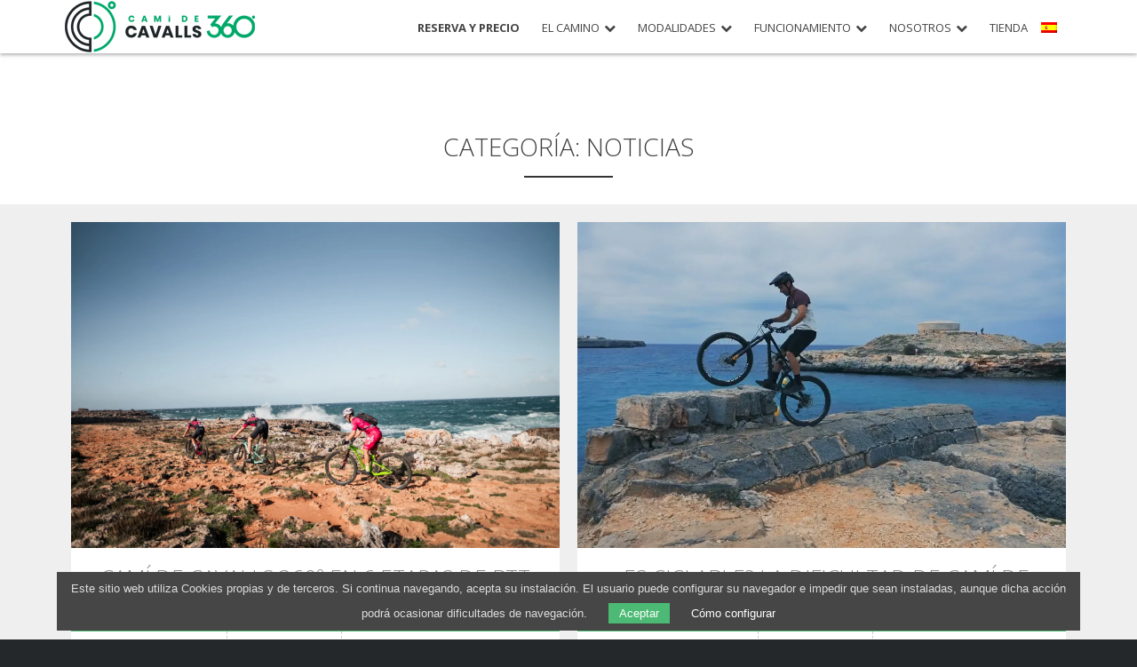

--- FILE ---
content_type: text/html; charset=UTF-8
request_url: https://www.camidecavalls360.com/es/cat/noticias/page/2/
body_size: 12163
content:
<!DOCTYPE html>
<html lang="es-ES">
<head>
	<meta charset="UTF-8">
	<meta name="viewport" content="width=device-width, initial-scale=1">

	<meta name='robots' content='index, follow, max-image-preview:large, max-snippet:-1, max-video-preview:-1' />

	<!-- This site is optimized with the Yoast SEO plugin v26.8 - https://yoast.com/product/yoast-seo-wordpress/ -->
	<title>Noticias - Página 2 de 10 - Camí de Cavalls 360º</title>
	<link rel="canonical" href="https://www.camidecavalls360.com/es/cat/noticias/page/2/" />
	<link rel="prev" href="https://www.camidecavalls360.com/es/cat/noticias/" />
	<link rel="next" href="https://www.camidecavalls360.com/es/cat/noticias/page/3/" />
	<meta property="og:locale" content="es_ES" />
	<meta property="og:type" content="article" />
	<meta property="og:title" content="Noticias - Página 2 de 10 - Camí de Cavalls 360º" />
	<meta property="og:url" content="https://www.camidecavalls360.com/es/cat/noticias/" />
	<meta property="og:site_name" content="Camí de Cavalls 360º" />
	<meta property="og:image" content="https://www.camidecavalls360.com/wp-content/uploads/2022/03/social_media.jpg" />
	<meta property="og:image:width" content="500" />
	<meta property="og:image:height" content="310" />
	<meta property="og:image:type" content="image/jpeg" />
	<meta name="twitter:card" content="summary_large_image" />
	<meta name="twitter:site" content="@camicavalls360" />
	<script type="application/ld+json" class="yoast-schema-graph">{"@context":"https://schema.org","@graph":[{"@type":"CollectionPage","@id":"https://www.camidecavalls360.com/es/cat/noticias/","url":"https://www.camidecavalls360.com/es/cat/noticias/page/2/","name":"Noticias - Página 2 de 10 - Camí de Cavalls 360º","isPartOf":{"@id":"https://www.camidecavalls360.com/es/#website"},"primaryImageOfPage":{"@id":"https://www.camidecavalls360.com/es/cat/noticias/page/2/#primaryimage"},"image":{"@id":"https://www.camidecavalls360.com/es/cat/noticias/page/2/#primaryimage"},"thumbnailUrl":"https://www.camidecavalls360.com/wp-content/uploads/2024/10/101_@the.adventure.bakery_JS57996.jpg","breadcrumb":{"@id":"https://www.camidecavalls360.com/es/cat/noticias/page/2/#breadcrumb"},"inLanguage":"es"},{"@type":"ImageObject","inLanguage":"es","@id":"https://www.camidecavalls360.com/es/cat/noticias/page/2/#primaryimage","url":"https://www.camidecavalls360.com/wp-content/uploads/2024/10/101_@the.adventure.bakery_JS57996.jpg","contentUrl":"https://www.camidecavalls360.com/wp-content/uploads/2024/10/101_@the.adventure.bakery_JS57996.jpg","width":1500,"height":1000,"caption":"Terreny rocós en el tram entre Ciutadella i Cap d'Artrutx (Foto: The Adventure Bakery)."},{"@type":"BreadcrumbList","@id":"https://www.camidecavalls360.com/es/cat/noticias/page/2/#breadcrumb","itemListElement":[{"@type":"ListItem","position":1,"name":"Inici","item":"https://www.camidecavalls360.com/es/inici-2/"},{"@type":"ListItem","position":2,"name":"Noticias"}]},{"@type":"WebSite","@id":"https://www.camidecavalls360.com/es/#website","url":"https://www.camidecavalls360.com/es/","name":"Camí de Cavalls 360º","description":"El repte de la volta a Menorca","potentialAction":[{"@type":"SearchAction","target":{"@type":"EntryPoint","urlTemplate":"https://www.camidecavalls360.com/es/?s={search_term_string}"},"query-input":{"@type":"PropertyValueSpecification","valueRequired":true,"valueName":"search_term_string"}}],"inLanguage":"es"}]}</script>
	<!-- / Yoast SEO plugin. -->


<style id='wp-img-auto-sizes-contain-inline-css' type='text/css'>
img:is([sizes=auto i],[sizes^="auto," i]){contain-intrinsic-size:3000px 1500px}
/*# sourceURL=wp-img-auto-sizes-contain-inline-css */
</style>
<link rel='stylesheet' id='wp-block-library-css' href='https://www.camidecavalls360.com/wp-includes/css/dist/block-library/style.min.css?ver=6.9' type='text/css' media='all' />
<style id='global-styles-inline-css' type='text/css'>
:root{--wp--preset--aspect-ratio--square: 1;--wp--preset--aspect-ratio--4-3: 4/3;--wp--preset--aspect-ratio--3-4: 3/4;--wp--preset--aspect-ratio--3-2: 3/2;--wp--preset--aspect-ratio--2-3: 2/3;--wp--preset--aspect-ratio--16-9: 16/9;--wp--preset--aspect-ratio--9-16: 9/16;--wp--preset--color--black: #000000;--wp--preset--color--cyan-bluish-gray: #abb8c3;--wp--preset--color--white: #ffffff;--wp--preset--color--pale-pink: #f78da7;--wp--preset--color--vivid-red: #cf2e2e;--wp--preset--color--luminous-vivid-orange: #ff6900;--wp--preset--color--luminous-vivid-amber: #fcb900;--wp--preset--color--light-green-cyan: #7bdcb5;--wp--preset--color--vivid-green-cyan: #00d084;--wp--preset--color--pale-cyan-blue: #8ed1fc;--wp--preset--color--vivid-cyan-blue: #0693e3;--wp--preset--color--vivid-purple: #9b51e0;--wp--preset--gradient--vivid-cyan-blue-to-vivid-purple: linear-gradient(135deg,rgb(6,147,227) 0%,rgb(155,81,224) 100%);--wp--preset--gradient--light-green-cyan-to-vivid-green-cyan: linear-gradient(135deg,rgb(122,220,180) 0%,rgb(0,208,130) 100%);--wp--preset--gradient--luminous-vivid-amber-to-luminous-vivid-orange: linear-gradient(135deg,rgb(252,185,0) 0%,rgb(255,105,0) 100%);--wp--preset--gradient--luminous-vivid-orange-to-vivid-red: linear-gradient(135deg,rgb(255,105,0) 0%,rgb(207,46,46) 100%);--wp--preset--gradient--very-light-gray-to-cyan-bluish-gray: linear-gradient(135deg,rgb(238,238,238) 0%,rgb(169,184,195) 100%);--wp--preset--gradient--cool-to-warm-spectrum: linear-gradient(135deg,rgb(74,234,220) 0%,rgb(151,120,209) 20%,rgb(207,42,186) 40%,rgb(238,44,130) 60%,rgb(251,105,98) 80%,rgb(254,248,76) 100%);--wp--preset--gradient--blush-light-purple: linear-gradient(135deg,rgb(255,206,236) 0%,rgb(152,150,240) 100%);--wp--preset--gradient--blush-bordeaux: linear-gradient(135deg,rgb(254,205,165) 0%,rgb(254,45,45) 50%,rgb(107,0,62) 100%);--wp--preset--gradient--luminous-dusk: linear-gradient(135deg,rgb(255,203,112) 0%,rgb(199,81,192) 50%,rgb(65,88,208) 100%);--wp--preset--gradient--pale-ocean: linear-gradient(135deg,rgb(255,245,203) 0%,rgb(182,227,212) 50%,rgb(51,167,181) 100%);--wp--preset--gradient--electric-grass: linear-gradient(135deg,rgb(202,248,128) 0%,rgb(113,206,126) 100%);--wp--preset--gradient--midnight: linear-gradient(135deg,rgb(2,3,129) 0%,rgb(40,116,252) 100%);--wp--preset--font-size--small: 13px;--wp--preset--font-size--medium: 20px;--wp--preset--font-size--large: 36px;--wp--preset--font-size--x-large: 42px;--wp--preset--spacing--20: 0.44rem;--wp--preset--spacing--30: 0.67rem;--wp--preset--spacing--40: 1rem;--wp--preset--spacing--50: 1.5rem;--wp--preset--spacing--60: 2.25rem;--wp--preset--spacing--70: 3.38rem;--wp--preset--spacing--80: 5.06rem;--wp--preset--shadow--natural: 6px 6px 9px rgba(0, 0, 0, 0.2);--wp--preset--shadow--deep: 12px 12px 50px rgba(0, 0, 0, 0.4);--wp--preset--shadow--sharp: 6px 6px 0px rgba(0, 0, 0, 0.2);--wp--preset--shadow--outlined: 6px 6px 0px -3px rgb(255, 255, 255), 6px 6px rgb(0, 0, 0);--wp--preset--shadow--crisp: 6px 6px 0px rgb(0, 0, 0);}:where(.is-layout-flex){gap: 0.5em;}:where(.is-layout-grid){gap: 0.5em;}body .is-layout-flex{display: flex;}.is-layout-flex{flex-wrap: wrap;align-items: center;}.is-layout-flex > :is(*, div){margin: 0;}body .is-layout-grid{display: grid;}.is-layout-grid > :is(*, div){margin: 0;}:where(.wp-block-columns.is-layout-flex){gap: 2em;}:where(.wp-block-columns.is-layout-grid){gap: 2em;}:where(.wp-block-post-template.is-layout-flex){gap: 1.25em;}:where(.wp-block-post-template.is-layout-grid){gap: 1.25em;}.has-black-color{color: var(--wp--preset--color--black) !important;}.has-cyan-bluish-gray-color{color: var(--wp--preset--color--cyan-bluish-gray) !important;}.has-white-color{color: var(--wp--preset--color--white) !important;}.has-pale-pink-color{color: var(--wp--preset--color--pale-pink) !important;}.has-vivid-red-color{color: var(--wp--preset--color--vivid-red) !important;}.has-luminous-vivid-orange-color{color: var(--wp--preset--color--luminous-vivid-orange) !important;}.has-luminous-vivid-amber-color{color: var(--wp--preset--color--luminous-vivid-amber) !important;}.has-light-green-cyan-color{color: var(--wp--preset--color--light-green-cyan) !important;}.has-vivid-green-cyan-color{color: var(--wp--preset--color--vivid-green-cyan) !important;}.has-pale-cyan-blue-color{color: var(--wp--preset--color--pale-cyan-blue) !important;}.has-vivid-cyan-blue-color{color: var(--wp--preset--color--vivid-cyan-blue) !important;}.has-vivid-purple-color{color: var(--wp--preset--color--vivid-purple) !important;}.has-black-background-color{background-color: var(--wp--preset--color--black) !important;}.has-cyan-bluish-gray-background-color{background-color: var(--wp--preset--color--cyan-bluish-gray) !important;}.has-white-background-color{background-color: var(--wp--preset--color--white) !important;}.has-pale-pink-background-color{background-color: var(--wp--preset--color--pale-pink) !important;}.has-vivid-red-background-color{background-color: var(--wp--preset--color--vivid-red) !important;}.has-luminous-vivid-orange-background-color{background-color: var(--wp--preset--color--luminous-vivid-orange) !important;}.has-luminous-vivid-amber-background-color{background-color: var(--wp--preset--color--luminous-vivid-amber) !important;}.has-light-green-cyan-background-color{background-color: var(--wp--preset--color--light-green-cyan) !important;}.has-vivid-green-cyan-background-color{background-color: var(--wp--preset--color--vivid-green-cyan) !important;}.has-pale-cyan-blue-background-color{background-color: var(--wp--preset--color--pale-cyan-blue) !important;}.has-vivid-cyan-blue-background-color{background-color: var(--wp--preset--color--vivid-cyan-blue) !important;}.has-vivid-purple-background-color{background-color: var(--wp--preset--color--vivid-purple) !important;}.has-black-border-color{border-color: var(--wp--preset--color--black) !important;}.has-cyan-bluish-gray-border-color{border-color: var(--wp--preset--color--cyan-bluish-gray) !important;}.has-white-border-color{border-color: var(--wp--preset--color--white) !important;}.has-pale-pink-border-color{border-color: var(--wp--preset--color--pale-pink) !important;}.has-vivid-red-border-color{border-color: var(--wp--preset--color--vivid-red) !important;}.has-luminous-vivid-orange-border-color{border-color: var(--wp--preset--color--luminous-vivid-orange) !important;}.has-luminous-vivid-amber-border-color{border-color: var(--wp--preset--color--luminous-vivid-amber) !important;}.has-light-green-cyan-border-color{border-color: var(--wp--preset--color--light-green-cyan) !important;}.has-vivid-green-cyan-border-color{border-color: var(--wp--preset--color--vivid-green-cyan) !important;}.has-pale-cyan-blue-border-color{border-color: var(--wp--preset--color--pale-cyan-blue) !important;}.has-vivid-cyan-blue-border-color{border-color: var(--wp--preset--color--vivid-cyan-blue) !important;}.has-vivid-purple-border-color{border-color: var(--wp--preset--color--vivid-purple) !important;}.has-vivid-cyan-blue-to-vivid-purple-gradient-background{background: var(--wp--preset--gradient--vivid-cyan-blue-to-vivid-purple) !important;}.has-light-green-cyan-to-vivid-green-cyan-gradient-background{background: var(--wp--preset--gradient--light-green-cyan-to-vivid-green-cyan) !important;}.has-luminous-vivid-amber-to-luminous-vivid-orange-gradient-background{background: var(--wp--preset--gradient--luminous-vivid-amber-to-luminous-vivid-orange) !important;}.has-luminous-vivid-orange-to-vivid-red-gradient-background{background: var(--wp--preset--gradient--luminous-vivid-orange-to-vivid-red) !important;}.has-very-light-gray-to-cyan-bluish-gray-gradient-background{background: var(--wp--preset--gradient--very-light-gray-to-cyan-bluish-gray) !important;}.has-cool-to-warm-spectrum-gradient-background{background: var(--wp--preset--gradient--cool-to-warm-spectrum) !important;}.has-blush-light-purple-gradient-background{background: var(--wp--preset--gradient--blush-light-purple) !important;}.has-blush-bordeaux-gradient-background{background: var(--wp--preset--gradient--blush-bordeaux) !important;}.has-luminous-dusk-gradient-background{background: var(--wp--preset--gradient--luminous-dusk) !important;}.has-pale-ocean-gradient-background{background: var(--wp--preset--gradient--pale-ocean) !important;}.has-electric-grass-gradient-background{background: var(--wp--preset--gradient--electric-grass) !important;}.has-midnight-gradient-background{background: var(--wp--preset--gradient--midnight) !important;}.has-small-font-size{font-size: var(--wp--preset--font-size--small) !important;}.has-medium-font-size{font-size: var(--wp--preset--font-size--medium) !important;}.has-large-font-size{font-size: var(--wp--preset--font-size--large) !important;}.has-x-large-font-size{font-size: var(--wp--preset--font-size--x-large) !important;}
/*# sourceURL=global-styles-inline-css */
</style>

<style id='classic-theme-styles-inline-css' type='text/css'>
/*! This file is auto-generated */
.wp-block-button__link{color:#fff;background-color:#32373c;border-radius:9999px;box-shadow:none;text-decoration:none;padding:calc(.667em + 2px) calc(1.333em + 2px);font-size:1.125em}.wp-block-file__button{background:#32373c;color:#fff;text-decoration:none}
/*# sourceURL=/wp-includes/css/classic-themes.min.css */
</style>
<link rel='stylesheet' id='wpml-legacy-dropdown-0-css' href='https://www.camidecavalls360.com/wp-content/plugins/sitepress-multilingual-cms/templates/language-switchers/legacy-dropdown/style.min.css?ver=1' type='text/css' media='all' />
<style id='wpml-legacy-dropdown-0-inline-css' type='text/css'>
.wpml-ls-statics-shortcode_actions{background-color:#eeeeee;}.wpml-ls-statics-shortcode_actions, .wpml-ls-statics-shortcode_actions .wpml-ls-sub-menu, .wpml-ls-statics-shortcode_actions a {border-color:#cdcdcd;}.wpml-ls-statics-shortcode_actions a, .wpml-ls-statics-shortcode_actions .wpml-ls-sub-menu a, .wpml-ls-statics-shortcode_actions .wpml-ls-sub-menu a:link, .wpml-ls-statics-shortcode_actions li:not(.wpml-ls-current-language) .wpml-ls-link, .wpml-ls-statics-shortcode_actions li:not(.wpml-ls-current-language) .wpml-ls-link:link {color:#444444;background-color:#ffffff;}.wpml-ls-statics-shortcode_actions .wpml-ls-sub-menu a:hover,.wpml-ls-statics-shortcode_actions .wpml-ls-sub-menu a:focus, .wpml-ls-statics-shortcode_actions .wpml-ls-sub-menu a:link:hover, .wpml-ls-statics-shortcode_actions .wpml-ls-sub-menu a:link:focus {color:#000000;background-color:#eeeeee;}.wpml-ls-statics-shortcode_actions .wpml-ls-current-language > a {color:#444444;background-color:#ffffff;}.wpml-ls-statics-shortcode_actions .wpml-ls-current-language:hover>a, .wpml-ls-statics-shortcode_actions .wpml-ls-current-language>a:focus {color:#000000;background-color:#eeeeee;}
/*# sourceURL=wpml-legacy-dropdown-0-inline-css */
</style>
<link rel='stylesheet' id='wpml-menu-item-0-css' href='https://www.camidecavalls360.com/wp-content/plugins/sitepress-multilingual-cms/templates/language-switchers/menu-item/style.min.css?ver=1' type='text/css' media='all' />
<link rel='stylesheet' id='opensans-css' href='https://fonts.googleapis.com/css?family=Open+Sans%3A400%2C300%2C700&#038;ver=6.9' type='text/css' media='all' />
<link rel='stylesheet' id='owl-style-css' href='https://www.camidecavalls360.com/wp-content/themes/camidecavalls/js/owl-carousel/owl.carousel.css?ver=2026.1.3' type='text/css' media='all' />
<link rel='stylesheet' id='owl-theme-css' href='https://www.camidecavalls360.com/wp-content/themes/camidecavalls/js/owl-carousel/owl.theme.css?ver=2026.1.3' type='text/css' media='all' />
<link rel='stylesheet' id='jquery-ui-smoothness-css' href='//ajax.googleapis.com/ajax/libs/jqueryui/1.13.3/themes/smoothness/jquery-ui.min.css?ver=2026.1.3' type='text/css' media='all' />
<link rel='stylesheet' id='cavalls-style-css' href='https://www.camidecavalls360.com/wp-content/themes/camidecavalls/css/style.min.css?ver=1768391944' type='text/css' media='all' />
<link rel='stylesheet' id='wp-pagenavi-css' href='https://www.camidecavalls360.com/wp-content/plugins/wp-pagenavi/pagenavi-css.css?ver=2.70' type='text/css' media='all' />
<script type="text/javascript" id="wpml-cookie-js-extra">
/* <![CDATA[ */
var wpml_cookies = {"wp-wpml_current_language":{"value":"es","expires":1,"path":"/"}};
var wpml_cookies = {"wp-wpml_current_language":{"value":"es","expires":1,"path":"/"}};
//# sourceURL=wpml-cookie-js-extra
/* ]]> */
</script>
<script type="text/javascript" src="https://www.camidecavalls360.com/wp-content/plugins/sitepress-multilingual-cms/res/js/cookies/language-cookie.js?ver=486900" id="wpml-cookie-js" defer="defer" data-wp-strategy="defer"></script>
<script type="text/javascript" src="https://www.camidecavalls360.com/wp-content/plugins/sitepress-multilingual-cms/templates/language-switchers/legacy-dropdown/script.min.js?ver=1" id="wpml-legacy-dropdown-0-js"></script>
<script type="text/javascript" src="https://www.camidecavalls360.com/wp-includes/js/jquery/jquery.min.js?ver=3.7.1" id="jquery-core-js"></script>
<script type="text/javascript" src="https://www.camidecavalls360.com/wp-includes/js/jquery/jquery-migrate.min.js?ver=3.4.1" id="jquery-migrate-js"></script>

<script type="text/javascript">
var ajaxurl = "https://www.camidecavalls360.com/wp-admin/admin-ajax.php";
var pau_contacte_ok = "Mensaje enviado.";
var pau_contacte_ko = "Ha habido un error enviando el mensaje.";
</script>
</head>

	<!-- Google tag (gtag.js) -->
	<script async src="https://www.googletagmanager.com/gtag/js?id=G-HXKJZV1HV2"></script>
	<script>
		window.dataLayer = window.dataLayer || [];

		function gtag() {
			dataLayer.push(arguments);
		}

		gtag('js', new Date());

		gtag('config', 'G-HXKJZV1HV2');
	</script>

<body class="archive paged category category-noticias category-1 paged-2 category-paged-2 wp-theme-camidecavalls group-blog hfeed">
<div id="page" class="site">

	<header id="masthead" class="site-header" role="banner">
		<div class="container">

			<div class="site-branding">
									<div class="site-title"><a href="https://www.camidecavalls360.com/es/" rel="home">Camí de Cavalls 360º</a></div>
							</div>

						<nav id="site-navigation" class="main-navigation" role="navigation">
				<ul id="menu" class="menu"><li id="menu-item-2146" class="reserva menu-important menu-item menu-item-type-post_type menu-item-object-page menu-item-2146"><a href="https://www.camidecavalls360.com/es/reservas/">Reserva y precio</a></li>
<li id="menu-item-2086" class="menu-item menu-item-type-post_type menu-item-object-page menu-item-has-children menu-item-2086"><a href="https://www.camidecavalls360.com/es/el-camino/">El camino</a>
<ul class="sub-menu">
	<li id="menu-item-2089" class="menu-item menu-item-type-post_type menu-item-object-page menu-item-2089"><a href="https://www.camidecavalls360.com/es/el-camino/menorca/">Menorca</a></li>
	<li id="menu-item-2092" class="menu-item menu-item-type-post_type menu-item-object-page menu-item-2092"><a href="https://www.camidecavalls360.com/es/el-camino/un-camino-con-historia/">Un camino con historia</a></li>
	<li id="menu-item-2095" class="menu-item menu-item-type-post_type menu-item-object-page menu-item-2095"><a href="https://www.camidecavalls360.com/es/el-camino/recorrido-del-cami-de-cavalls-360/">Recorrido de 360º</a></li>
</ul>
</li>
<li id="menu-item-2098" class="menu-item menu-item-type-post_type menu-item-object-page menu-item-has-children menu-item-2098"><a href="https://www.camidecavalls360.com/es/modalidades/">Modalidades</a>
<ul class="sub-menu">
	<li id="menu-item-2101" class="menu-item menu-item-type-post_type menu-item-object-modalities menu-item-has-children menu-item-2101"><a href="https://www.camidecavalls360.com/es/modalidades/senderismo-y-trekking/">Senderismo</a>
	<ul class="sub-menu">
		<li id="menu-item-2104" class="menu-item menu-item-type-post_type menu-item-object-modalities menu-item-2104"><a href="https://www.camidecavalls360.com/es/modalidades/senderismo-y-trekking/st-13-etapes/">13 etapas</a></li>
		<li id="menu-item-2107" class="menu-item menu-item-type-post_type menu-item-object-modalities menu-item-2107"><a href="https://www.camidecavalls360.com/es/modalidades/senderismo-y-trekking/st-10-etapes/">10 etapas</a></li>
		<li id="menu-item-2110" class="menu-item menu-item-type-post_type menu-item-object-modalities menu-item-2110"><a href="https://www.camidecavalls360.com/es/modalidades/senderismo-y-trekking/st-8-etapes/">8 etapas</a></li>
		<li id="menu-item-4872" class="menu-item menu-item-type-post_type menu-item-object-modalities menu-item-4872"><a href="https://www.camidecavalls360.com/es/modalidades/senderismo-y-trekking/st-7-etapas/">7 etapas</a></li>
		<li id="menu-item-2113" class="menu-item menu-item-type-post_type menu-item-object-modalities menu-item-2113"><a href="https://www.camidecavalls360.com/es/modalidades/senderismo-y-trekking/st-6-etapes/">6 etapas</a></li>
		<li id="menu-item-10766" class="menu-item menu-item-type-post_type menu-item-object-page menu-item-10766"><a href="https://www.camidecavalls360.com/es/seleccion-de-etapas/">Selección de etapas</a></li>
	</ul>
</li>
	<li id="menu-item-2887" class="menu-item menu-item-type-post_type menu-item-object-modalities menu-item-has-children menu-item-2887"><a href="https://www.camidecavalls360.com/es/modalidades/btt-es/">BTT</a>
	<ul class="sub-menu">
		<li id="menu-item-2890" class="menu-item menu-item-type-post_type menu-item-object-modalities menu-item-2890"><a href="https://www.camidecavalls360.com/es/modalidades/btt-es/6-etapes/">6 etapas</a></li>
		<li id="menu-item-4873" class="menu-item menu-item-type-post_type menu-item-object-modalities menu-item-4873"><a href="https://www.camidecavalls360.com/es/modalidades/btt-es/5-etapas/">5 etapas</a></li>
		<li id="menu-item-2893" class="menu-item menu-item-type-post_type menu-item-object-modalities menu-item-2893"><a href="https://www.camidecavalls360.com/es/modalidades/btt-es/btt-4-etapes/">4 etapas</a></li>
		<li id="menu-item-2896" class="menu-item menu-item-type-post_type menu-item-object-modalities menu-item-2896"><a href="https://www.camidecavalls360.com/es/modalidades/btt-es/btt-3-etapas/">3 etapas</a></li>
		<li id="menu-item-14621" class="menu-item menu-item-type-post_type menu-item-object-page menu-item-14621"><a href="https://www.camidecavalls360.com/es/menorca-360-btt/">Ruta por el interior</a></li>
	</ul>
</li>
	<li id="menu-item-2116" class="menu-item menu-item-type-post_type menu-item-object-modalities menu-item-has-children menu-item-2116"><a href="https://www.camidecavalls360.com/es/modalidades/trail-running-es/">Trail running</a>
	<ul class="sub-menu">
		<li id="menu-item-2119" class="menu-item menu-item-type-post_type menu-item-object-modalities menu-item-2119"><a href="https://www.camidecavalls360.com/es/modalidades/trail-running-es/tr-8-etapes/">8 etapas</a></li>
		<li id="menu-item-4874" class="menu-item menu-item-type-post_type menu-item-object-modalities menu-item-4874"><a href="https://www.camidecavalls360.com/es/modalidades/trail-running-es/tr-7-etapas/">7 etapas</a></li>
		<li id="menu-item-2122" class="menu-item menu-item-type-post_type menu-item-object-modalities menu-item-2122"><a href="https://www.camidecavalls360.com/es/modalidades/trail-running-es/tr-6-etapes/">6 etapas</a></li>
		<li id="menu-item-4875" class="menu-item menu-item-type-post_type menu-item-object-modalities menu-item-4875"><a href="https://www.camidecavalls360.com/es/modalidades/trail-running-es/tr-5-etapas/">5 etapas</a></li>
		<li id="menu-item-2125" class="menu-item menu-item-type-post_type menu-item-object-modalities menu-item-2125"><a href="https://www.camidecavalls360.com/es/modalidades/trail-running-es/tr-4-etapes/">4 etapas</a></li>
	</ul>
</li>
	<li id="menu-item-7226" class="menu-item menu-item-type-post_type menu-item-object-page menu-item-has-children menu-item-7226"><a href="https://www.camidecavalls360.com/es/non-stop/">Non-Stop</a>
	<ul class="sub-menu">
		<li id="menu-item-7229" class="menu-item menu-item-type-post_type menu-item-object-page menu-item-7229"><a href="https://www.camidecavalls360.com/es/non-stop/normas-y-criterios-de-validacion/">Normas y criterios de validación</a></li>
		<li id="menu-item-7228" class="menu-item menu-item-type-post_type menu-item-object-page menu-item-7228"><a href="https://www.camidecavalls360.com/es/non-stop/ranking/">Ránking</a></li>
		<li id="menu-item-9541" class="menu-item menu-item-type-post_type menu-item-object-page menu-item-9541"><a href="https://www.camidecavalls360.com/es/non-stop/servicio-de-asistencia/">Servicio de asistencia</a></li>
		<li id="menu-item-7227" class="menu-item menu-item-type-post_type menu-item-object-page menu-item-7227"><a href="https://www.camidecavalls360.com/es/non-stop/envia/">Envía un intento</a></li>
	</ul>
</li>
</ul>
</li>
<li id="menu-item-2131" class="menu-item menu-item-type-post_type menu-item-object-page menu-item-has-children menu-item-2131"><a href="https://www.camidecavalls360.com/es/funcionamiento/">Funcionamiento</a>
<ul class="sub-menu">
	<li id="menu-item-6781" class="menu-item menu-item-type-post_type menu-item-object-page menu-item-6781"><a href="https://www.camidecavalls360.com/es/funcionamiento/precio/">Precio</a></li>
	<li id="menu-item-2134" class="menu-item menu-item-type-post_type menu-item-object-page menu-item-2134"><a href="https://www.camidecavalls360.com/es/funcionamiento/servicios-incluidos/">Servicios incluidos</a></li>
	<li id="menu-item-2137" class="menu-item menu-item-type-post_type menu-item-object-page menu-item-2137"><a href="https://www.camidecavalls360.com/es/funcionamiento/alojamiento/">Alojamiento</a></li>
	<li id="menu-item-2140" class="menu-item menu-item-type-post_type menu-item-object-page menu-item-2140"><a href="https://www.camidecavalls360.com/es/funcionamiento/extras/">Extras</a></li>
	<li id="menu-item-2143" class="menu-item menu-item-type-post_type menu-item-object-page menu-item-2143"><a href="https://www.camidecavalls360.com/es/funcionamiento/reglamento/">Reglamento</a></li>
</ul>
</li>
<li id="menu-item-11077" class="menu-item menu-item-type-custom menu-item-object-custom menu-item-has-children menu-item-11077"><a href="#">Nosotros</a>
<ul class="sub-menu">
	<li id="menu-item-11113" class="menu-item menu-item-type-post_type menu-item-object-page menu-item-11113"><a href="https://www.camidecavalls360.com/es/quienes-somos/">Quiénes somos</a></li>
	<li id="menu-item-11140" class="menu-item menu-item-type-custom menu-item-object-custom menu-item-has-children menu-item-11140"><a href="https://www.camidecavalls360.com/es/conservacion/">Compromiso ambiental</a>
	<ul class="sub-menu">
		<li id="menu-item-9544" class="menu-item menu-item-type-post_type menu-item-object-page menu-item-9544"><a href="https://www.camidecavalls360.com/es/conservacion/">Proyecto de conservación</a></li>
		<li id="menu-item-11112" class="menu-item menu-item-type-post_type menu-item-object-page menu-item-11112"><a href="https://www.camidecavalls360.com/es/0-plastico/">0º Plástico</a></li>
		<li id="menu-item-14669" class="menu-item menu-item-type-post_type menu-item-object-page menu-item-14669"><a href="https://www.camidecavalls360.com/es/recuperacion-de-torrentes/">Recuperación de torrentes</a></li>
	</ul>
</li>
	<li id="menu-item-11078" class="menu-item menu-item-type-post_type menu-item-object-page menu-item-11078"><a href="https://www.camidecavalls360.com/es/resenas/">Reseñas</a></li>
	<li id="menu-item-1566" class="menu-item menu-item-type-post_type menu-item-object-page current_page_parent menu-item-1566"><a href="https://www.camidecavalls360.com/es/noticias/">Blog</a></li>
</ul>
</li>
<li id="menu-item-6951" class="menu-item menu-item-type-custom menu-item-object-custom menu-item-6951"><a href="https://shop.camidecavalls360.com/es/">Tienda</a></li>
<li id="menu-item-wpml-ls-7-es" class="menu-item-language menu-item-language-current menu-item wpml-ls-slot-7 wpml-ls-item wpml-ls-item-es wpml-ls-current-language wpml-ls-menu-item menu-item-type-wpml_ls_menu_item menu-item-object-wpml_ls_menu_item menu-item-has-children menu-item-wpml-ls-7-es"><a href="https://www.camidecavalls360.com/es/cat/noticias/" role="menuitem"><img
            class="wpml-ls-flag"
            src="https://www.camidecavalls360.com/wp-content/plugins/sitepress-multilingual-cms/res/flags/es.png"
            alt=""
            
            
    /><span class="wpml-ls-native" lang="es">Español</span></a>
<ul class="sub-menu">
	<li id="menu-item-wpml-ls-7-ca" class="menu-item-language menu-item wpml-ls-slot-7 wpml-ls-item wpml-ls-item-ca wpml-ls-menu-item wpml-ls-first-item menu-item-type-wpml_ls_menu_item menu-item-object-wpml_ls_menu_item menu-item-wpml-ls-7-ca"><a href="https://www.camidecavalls360.com/ca/cat/noticies/" title="Cambiar a Català" aria-label="Cambiar a Català" role="menuitem"><img
            class="wpml-ls-flag"
            src="https://www.camidecavalls360.com/wp-content/plugins/sitepress-multilingual-cms/res/flags/ca.png"
            alt=""
            
            
    /><span class="wpml-ls-native" lang="ca">Català</span></a></li>
	<li id="menu-item-wpml-ls-7-en" class="menu-item-language menu-item wpml-ls-slot-7 wpml-ls-item wpml-ls-item-en wpml-ls-menu-item menu-item-type-wpml_ls_menu_item menu-item-object-wpml_ls_menu_item menu-item-wpml-ls-7-en"><a href="https://www.camidecavalls360.com/en/cat/news/" title="Cambiar a English" aria-label="Cambiar a English" role="menuitem"><img
            class="wpml-ls-flag"
            src="https://www.camidecavalls360.com/wp-content/plugins/sitepress-multilingual-cms/res/flags/en.png"
            alt=""
            
            
    /><span class="wpml-ls-native" lang="en">English</span></a></li>
	<li id="menu-item-wpml-ls-7-fr" class="menu-item-language menu-item wpml-ls-slot-7 wpml-ls-item wpml-ls-item-fr wpml-ls-menu-item menu-item-type-wpml_ls_menu_item menu-item-object-wpml_ls_menu_item menu-item-wpml-ls-7-fr"><a href="https://www.camidecavalls360.com/fr/cat/nouvelles/" title="Cambiar a Français" aria-label="Cambiar a Français" role="menuitem"><img
            class="wpml-ls-flag"
            src="https://www.camidecavalls360.com/wp-content/plugins/sitepress-multilingual-cms/res/flags/fr.png"
            alt=""
            
            
    /><span class="wpml-ls-native" lang="fr">Français</span></a></li>
	<li id="menu-item-wpml-ls-7-de" class="menu-item-language menu-item wpml-ls-slot-7 wpml-ls-item wpml-ls-item-de wpml-ls-menu-item wpml-ls-last-item menu-item-type-wpml_ls_menu_item menu-item-object-wpml_ls_menu_item menu-item-wpml-ls-7-de"><a href="https://www.camidecavalls360.com/de/cat/nachrichten/" title="Cambiar a Deutsch" aria-label="Cambiar a Deutsch" role="menuitem"><img
            class="wpml-ls-flag"
            src="https://www.camidecavalls360.com/wp-content/plugins/sitepress-multilingual-cms/res/flags/de.png"
            alt=""
            
            
    /><span class="wpml-ls-native" lang="de">Deutsch</span></a></li>
</ul>
</li>
</ul>			</nav><!-- #site-navigation -->
			<nav id="mob">
				<a href="#" id="mob-toggle"><i class="fa fa-bars"></i></a>
				<ul id="mob-menu" class="menu"><li class="reserva menu-important menu-item menu-item-type-post_type menu-item-object-page menu-item-2146"><a href="https://www.camidecavalls360.com/es/reservas/">Reserva y precio</a></li>
<li class="menu-item menu-item-type-post_type menu-item-object-page menu-item-has-children menu-item-2086"><a href="https://www.camidecavalls360.com/es/el-camino/">El camino</a>
<ul class="sub-menu">
	<li class="menu-item menu-item-type-post_type menu-item-object-page menu-item-2089"><a href="https://www.camidecavalls360.com/es/el-camino/menorca/">Menorca</a></li>
	<li class="menu-item menu-item-type-post_type menu-item-object-page menu-item-2092"><a href="https://www.camidecavalls360.com/es/el-camino/un-camino-con-historia/">Un camino con historia</a></li>
	<li class="menu-item menu-item-type-post_type menu-item-object-page menu-item-2095"><a href="https://www.camidecavalls360.com/es/el-camino/recorrido-del-cami-de-cavalls-360/">Recorrido de 360º</a></li>
</ul>
</li>
<li class="menu-item menu-item-type-post_type menu-item-object-page menu-item-has-children menu-item-2098"><a href="https://www.camidecavalls360.com/es/modalidades/">Modalidades</a>
<ul class="sub-menu">
	<li class="menu-item menu-item-type-post_type menu-item-object-modalities menu-item-has-children menu-item-2101"><a href="https://www.camidecavalls360.com/es/modalidades/senderismo-y-trekking/">Senderismo</a>
	<ul class="sub-menu">
		<li class="menu-item menu-item-type-post_type menu-item-object-modalities menu-item-2104"><a href="https://www.camidecavalls360.com/es/modalidades/senderismo-y-trekking/st-13-etapes/">13 etapas</a></li>
		<li class="menu-item menu-item-type-post_type menu-item-object-modalities menu-item-2107"><a href="https://www.camidecavalls360.com/es/modalidades/senderismo-y-trekking/st-10-etapes/">10 etapas</a></li>
		<li class="menu-item menu-item-type-post_type menu-item-object-modalities menu-item-2110"><a href="https://www.camidecavalls360.com/es/modalidades/senderismo-y-trekking/st-8-etapes/">8 etapas</a></li>
		<li class="menu-item menu-item-type-post_type menu-item-object-modalities menu-item-4872"><a href="https://www.camidecavalls360.com/es/modalidades/senderismo-y-trekking/st-7-etapas/">7 etapas</a></li>
		<li class="menu-item menu-item-type-post_type menu-item-object-modalities menu-item-2113"><a href="https://www.camidecavalls360.com/es/modalidades/senderismo-y-trekking/st-6-etapes/">6 etapas</a></li>
		<li class="menu-item menu-item-type-post_type menu-item-object-page menu-item-10766"><a href="https://www.camidecavalls360.com/es/seleccion-de-etapas/">Selección de etapas</a></li>
	</ul>
</li>
	<li class="menu-item menu-item-type-post_type menu-item-object-modalities menu-item-has-children menu-item-2887"><a href="https://www.camidecavalls360.com/es/modalidades/btt-es/">BTT</a>
	<ul class="sub-menu">
		<li class="menu-item menu-item-type-post_type menu-item-object-modalities menu-item-2890"><a href="https://www.camidecavalls360.com/es/modalidades/btt-es/6-etapes/">6 etapas</a></li>
		<li class="menu-item menu-item-type-post_type menu-item-object-modalities menu-item-4873"><a href="https://www.camidecavalls360.com/es/modalidades/btt-es/5-etapas/">5 etapas</a></li>
		<li class="menu-item menu-item-type-post_type menu-item-object-modalities menu-item-2893"><a href="https://www.camidecavalls360.com/es/modalidades/btt-es/btt-4-etapes/">4 etapas</a></li>
		<li class="menu-item menu-item-type-post_type menu-item-object-modalities menu-item-2896"><a href="https://www.camidecavalls360.com/es/modalidades/btt-es/btt-3-etapas/">3 etapas</a></li>
		<li class="menu-item menu-item-type-post_type menu-item-object-page menu-item-14621"><a href="https://www.camidecavalls360.com/es/menorca-360-btt/">Ruta por el interior</a></li>
	</ul>
</li>
	<li class="menu-item menu-item-type-post_type menu-item-object-modalities menu-item-has-children menu-item-2116"><a href="https://www.camidecavalls360.com/es/modalidades/trail-running-es/">Trail running</a>
	<ul class="sub-menu">
		<li class="menu-item menu-item-type-post_type menu-item-object-modalities menu-item-2119"><a href="https://www.camidecavalls360.com/es/modalidades/trail-running-es/tr-8-etapes/">8 etapas</a></li>
		<li class="menu-item menu-item-type-post_type menu-item-object-modalities menu-item-4874"><a href="https://www.camidecavalls360.com/es/modalidades/trail-running-es/tr-7-etapas/">7 etapas</a></li>
		<li class="menu-item menu-item-type-post_type menu-item-object-modalities menu-item-2122"><a href="https://www.camidecavalls360.com/es/modalidades/trail-running-es/tr-6-etapes/">6 etapas</a></li>
		<li class="menu-item menu-item-type-post_type menu-item-object-modalities menu-item-4875"><a href="https://www.camidecavalls360.com/es/modalidades/trail-running-es/tr-5-etapas/">5 etapas</a></li>
		<li class="menu-item menu-item-type-post_type menu-item-object-modalities menu-item-2125"><a href="https://www.camidecavalls360.com/es/modalidades/trail-running-es/tr-4-etapes/">4 etapas</a></li>
	</ul>
</li>
	<li class="menu-item menu-item-type-post_type menu-item-object-page menu-item-has-children menu-item-7226"><a href="https://www.camidecavalls360.com/es/non-stop/">Non-Stop</a>
	<ul class="sub-menu">
		<li class="menu-item menu-item-type-post_type menu-item-object-page menu-item-7229"><a href="https://www.camidecavalls360.com/es/non-stop/normas-y-criterios-de-validacion/">Normas y criterios de validación</a></li>
		<li class="menu-item menu-item-type-post_type menu-item-object-page menu-item-7228"><a href="https://www.camidecavalls360.com/es/non-stop/ranking/">Ránking</a></li>
		<li class="menu-item menu-item-type-post_type menu-item-object-page menu-item-9541"><a href="https://www.camidecavalls360.com/es/non-stop/servicio-de-asistencia/">Servicio de asistencia</a></li>
		<li class="menu-item menu-item-type-post_type menu-item-object-page menu-item-7227"><a href="https://www.camidecavalls360.com/es/non-stop/envia/">Envía un intento</a></li>
	</ul>
</li>
</ul>
</li>
<li class="menu-item menu-item-type-post_type menu-item-object-page menu-item-has-children menu-item-2131"><a href="https://www.camidecavalls360.com/es/funcionamiento/">Funcionamiento</a>
<ul class="sub-menu">
	<li class="menu-item menu-item-type-post_type menu-item-object-page menu-item-6781"><a href="https://www.camidecavalls360.com/es/funcionamiento/precio/">Precio</a></li>
	<li class="menu-item menu-item-type-post_type menu-item-object-page menu-item-2134"><a href="https://www.camidecavalls360.com/es/funcionamiento/servicios-incluidos/">Servicios incluidos</a></li>
	<li class="menu-item menu-item-type-post_type menu-item-object-page menu-item-2137"><a href="https://www.camidecavalls360.com/es/funcionamiento/alojamiento/">Alojamiento</a></li>
	<li class="menu-item menu-item-type-post_type menu-item-object-page menu-item-2140"><a href="https://www.camidecavalls360.com/es/funcionamiento/extras/">Extras</a></li>
	<li class="menu-item menu-item-type-post_type menu-item-object-page menu-item-2143"><a href="https://www.camidecavalls360.com/es/funcionamiento/reglamento/">Reglamento</a></li>
</ul>
</li>
<li class="menu-item menu-item-type-custom menu-item-object-custom menu-item-has-children menu-item-11077"><a href="#">Nosotros</a>
<ul class="sub-menu">
	<li class="menu-item menu-item-type-post_type menu-item-object-page menu-item-11113"><a href="https://www.camidecavalls360.com/es/quienes-somos/">Quiénes somos</a></li>
	<li class="menu-item menu-item-type-custom menu-item-object-custom menu-item-has-children menu-item-11140"><a href="https://www.camidecavalls360.com/es/conservacion/">Compromiso ambiental</a>
	<ul class="sub-menu">
		<li class="menu-item menu-item-type-post_type menu-item-object-page menu-item-9544"><a href="https://www.camidecavalls360.com/es/conservacion/">Proyecto de conservación</a></li>
		<li class="menu-item menu-item-type-post_type menu-item-object-page menu-item-11112"><a href="https://www.camidecavalls360.com/es/0-plastico/">0º Plástico</a></li>
		<li class="menu-item menu-item-type-post_type menu-item-object-page menu-item-14669"><a href="https://www.camidecavalls360.com/es/recuperacion-de-torrentes/">Recuperación de torrentes</a></li>
	</ul>
</li>
	<li class="menu-item menu-item-type-post_type menu-item-object-page menu-item-11078"><a href="https://www.camidecavalls360.com/es/resenas/">Reseñas</a></li>
	<li class="menu-item menu-item-type-post_type menu-item-object-page current_page_parent menu-item-1566"><a href="https://www.camidecavalls360.com/es/noticias/">Blog</a></li>
</ul>
</li>
<li class="menu-item menu-item-type-custom menu-item-object-custom menu-item-6951"><a href="https://shop.camidecavalls360.com/es/">Tienda</a></li>
<li class="menu-item-language menu-item-language-current menu-item wpml-ls-slot-7 wpml-ls-item wpml-ls-item-es wpml-ls-current-language wpml-ls-menu-item menu-item-type-wpml_ls_menu_item menu-item-object-wpml_ls_menu_item menu-item-has-children menu-item-wpml-ls-7-es"><a href="https://www.camidecavalls360.com/es/cat/noticias/" role="menuitem"><img
            class="wpml-ls-flag"
            src="https://www.camidecavalls360.com/wp-content/plugins/sitepress-multilingual-cms/res/flags/es.png"
            alt=""
            
            
    /><span class="wpml-ls-native" lang="es">Español</span></a>
<ul class="sub-menu">
	<li class="menu-item-language menu-item wpml-ls-slot-7 wpml-ls-item wpml-ls-item-ca wpml-ls-menu-item wpml-ls-first-item menu-item-type-wpml_ls_menu_item menu-item-object-wpml_ls_menu_item menu-item-wpml-ls-7-ca"><a href="https://www.camidecavalls360.com/ca/cat/noticies/" title="Cambiar a Català" aria-label="Cambiar a Català" role="menuitem"><img
            class="wpml-ls-flag"
            src="https://www.camidecavalls360.com/wp-content/plugins/sitepress-multilingual-cms/res/flags/ca.png"
            alt=""
            
            
    /><span class="wpml-ls-native" lang="ca">Català</span></a></li>
	<li class="menu-item-language menu-item wpml-ls-slot-7 wpml-ls-item wpml-ls-item-en wpml-ls-menu-item menu-item-type-wpml_ls_menu_item menu-item-object-wpml_ls_menu_item menu-item-wpml-ls-7-en"><a href="https://www.camidecavalls360.com/en/cat/news/" title="Cambiar a English" aria-label="Cambiar a English" role="menuitem"><img
            class="wpml-ls-flag"
            src="https://www.camidecavalls360.com/wp-content/plugins/sitepress-multilingual-cms/res/flags/en.png"
            alt=""
            
            
    /><span class="wpml-ls-native" lang="en">English</span></a></li>
	<li class="menu-item-language menu-item wpml-ls-slot-7 wpml-ls-item wpml-ls-item-fr wpml-ls-menu-item menu-item-type-wpml_ls_menu_item menu-item-object-wpml_ls_menu_item menu-item-wpml-ls-7-fr"><a href="https://www.camidecavalls360.com/fr/cat/nouvelles/" title="Cambiar a Français" aria-label="Cambiar a Français" role="menuitem"><img
            class="wpml-ls-flag"
            src="https://www.camidecavalls360.com/wp-content/plugins/sitepress-multilingual-cms/res/flags/fr.png"
            alt=""
            
            
    /><span class="wpml-ls-native" lang="fr">Français</span></a></li>
	<li class="menu-item-language menu-item wpml-ls-slot-7 wpml-ls-item wpml-ls-item-de wpml-ls-menu-item wpml-ls-last-item menu-item-type-wpml_ls_menu_item menu-item-object-wpml_ls_menu_item menu-item-wpml-ls-7-de"><a href="https://www.camidecavalls360.com/de/cat/nachrichten/" title="Cambiar a Deutsch" aria-label="Cambiar a Deutsch" role="menuitem"><img
            class="wpml-ls-flag"
            src="https://www.camidecavalls360.com/wp-content/plugins/sitepress-multilingual-cms/res/flags/de.png"
            alt=""
            
            
    /><span class="wpml-ls-native" lang="de">Deutsch</span></a></li>
</ul>
</li>
</ul>			</nav>

		</div>
	</header><!-- #masthead -->

	<div id="content" class="site-content">

	<div id="primary" class="content-area">
		<main id="main" class="site-main" role="main">

			<header class="entry-header container">
				<h1 class="page-title">Categoría: <span>Noticias</span></h1>			</header>
			
			<div class="blog-content">
				<div class="container">
					<div class="blog-posts">
						
<article id="post-11000" class="post-11000 post type-post status-publish format-standard has-post-thumbnail hentry category-noticias">
	<header>
					<a href="https://www.camidecavalls360.com/es/cami-de-cavalls-360o-en-6-etapas-de-btt-04-ciutadella-cala-galdana/" rel="bookmark" class="entry-thumbnail"><img width="1500" height="1000" src="https://www.camidecavalls360.com/wp-content/uploads/2024/10/101_@the.adventure.bakery_JS57996.jpg" class="attachment-post-thumbnail size-post-thumbnail wp-post-image" alt="Terreny rocós en el tram entre Ciutadella i Cap d&#039;Artrutx (Foto: The Adventure Bakery)." decoding="async" fetchpriority="high" srcset="https://www.camidecavalls360.com/wp-content/uploads/2024/10/101_@the.adventure.bakery_JS57996.jpg 1500w, https://www.camidecavalls360.com/wp-content/uploads/2024/10/101_@the.adventure.bakery_JS57996-300x200.jpg 300w, https://www.camidecavalls360.com/wp-content/uploads/2024/10/101_@the.adventure.bakery_JS57996-1024x683.jpg 1024w, https://www.camidecavalls360.com/wp-content/uploads/2024/10/101_@the.adventure.bakery_JS57996-768x512.jpg 768w, https://www.camidecavalls360.com/wp-content/uploads/2024/10/101_@the.adventure.bakery_JS57996-700x467.jpg 700w" sizes="(max-width: 1500px) 100vw, 1500px" /></a>
		
		<h2 class="entry-title"><a href="https://www.camidecavalls360.com/es/cami-de-cavalls-360o-en-6-etapas-de-btt-04-ciutadella-cala-galdana/" rel="bookmark">Camí de Cavalls 360º en 6 etapas de BTT  #04: Ciutadella &#8211; Cala Galdana</a></h2>
					<div class="entry-meta">
				
		<span class="entry-date"><i class="fa fa-clock-o"></i> 3 octubre, 2024</span><span class="entry-categories"><i class="fa fa-tags"></i> <a href="https://www.camidecavalls360.com/es/cat/noticias/" alt="Ver todas las entradas en Noticias">Noticias</a></span>			</div><!-- .entry-meta -->
			</header><!-- .entry-header -->

	<div class="entry-content">
		<p>Esta etapa presenta un desnivel mínimo, pero eso no significa que sea sencilla, sobre todo la primera mitad. Transcurre por la plataforma caliza menorquina y los bikers deberán prestar atención y poner en práctica sus habilidades técnicas para pedalear sobre las rocas. Camí de Cavalls 360º propone una ruta en BTT alrededor de Menorca inspirada <a href="https://www.camidecavalls360.com/es/cami-de-cavalls-360o-en-6-etapas-de-btt-04-ciutadella-cala-galdana/">[&#8230;]</a></p>
<a class="moretag" href="https://www.camidecavalls360.com/es/cami-de-cavalls-360o-en-6-etapas-de-btt-04-ciutadella-cala-galdana/">Leer más</a>	</div><!-- .entry-content -->
	<div class="entry-clear"></div>
</article><!-- #post-## -->

<article id="post-10947" class="post-10947 post type-post status-publish format-standard has-post-thumbnail hentry category-noticias">
	<header>
					<a href="https://www.camidecavalls360.com/es/es-ciclable-la-dificultad-de-cami-de-cavalls-360o/" rel="bookmark" class="entry-thumbnail"><img width="1080" height="720" src="https://www.camidecavalls360.com/wp-content/uploads/2024/09/Video-Linares_2.jpg" class="attachment-post-thumbnail size-post-thumbnail wp-post-image" alt="" decoding="async" srcset="https://www.camidecavalls360.com/wp-content/uploads/2024/09/Video-Linares_2.jpg 1080w, https://www.camidecavalls360.com/wp-content/uploads/2024/09/Video-Linares_2-300x200.jpg 300w, https://www.camidecavalls360.com/wp-content/uploads/2024/09/Video-Linares_2-1024x683.jpg 1024w, https://www.camidecavalls360.com/wp-content/uploads/2024/09/Video-Linares_2-768x512.jpg 768w, https://www.camidecavalls360.com/wp-content/uploads/2024/09/Video-Linares_2-700x467.jpg 700w" sizes="(max-width: 1080px) 100vw, 1080px" /></a>
		
		<h2 class="entry-title"><a href="https://www.camidecavalls360.com/es/es-ciclable-la-dificultad-de-cami-de-cavalls-360o/" rel="bookmark">¿Es ciclable? La dificultad de Camí de Cavalls 360º</a></h2>
					<div class="entry-meta">
				
		<span class="entry-date"><i class="fa fa-clock-o"></i> 19 septiembre, 2024</span><span class="entry-categories"><i class="fa fa-tags"></i> <a href="https://www.camidecavalls360.com/es/cat/noticias/" alt="Ver todas las entradas en Noticias">Noticias</a></span>			</div><!-- .entry-meta -->
			</header><!-- .entry-header -->

	<div class="entry-content">
		<p>Desde 2012, centenares de bikers han viajado a Menorca para recorrer la ruta Camí de Cavalls 360º. Muchos de ellos, antes de empezar, nos han pedido el grado de ciclabilidad… Pues bien, nuestra respuesta siempre ha sido la misma: depende de para quién. &nbsp; J.A. Linares protagoniza este vídeo donde demuestra que para él es <a href="https://www.camidecavalls360.com/es/es-ciclable-la-dificultad-de-cami-de-cavalls-360o/">[&#8230;]</a></p>
<a class="moretag" href="https://www.camidecavalls360.com/es/es-ciclable-la-dificultad-de-cami-de-cavalls-360o/">Leer más</a>	</div><!-- .entry-content -->
	<div class="entry-clear"></div>
</article><!-- #post-## -->

<article id="post-10939" class="post-10939 post type-post status-publish format-standard has-post-thumbnail hentry category-noticias">
	<header>
					<a href="https://www.camidecavalls360.com/es/cami-de-cavalls-360o-en-6-etapas-de-btt-03-ferreries-ciutadella/" rel="bookmark" class="entry-thumbnail"><img width="1500" height="998" src="https://www.camidecavalls360.com/wp-content/uploads/2024/09/@oriol_batista_DSC_1577.jpg" class="attachment-post-thumbnail size-post-thumbnail wp-post-image" alt="Pla de Mar (Foto: The Adventure Bakery)." decoding="async" srcset="https://www.camidecavalls360.com/wp-content/uploads/2024/09/@oriol_batista_DSC_1577.jpg 1500w, https://www.camidecavalls360.com/wp-content/uploads/2024/09/@oriol_batista_DSC_1577-300x200.jpg 300w, https://www.camidecavalls360.com/wp-content/uploads/2024/09/@oriol_batista_DSC_1577-1024x681.jpg 1024w, https://www.camidecavalls360.com/wp-content/uploads/2024/09/@oriol_batista_DSC_1577-768x511.jpg 768w, https://www.camidecavalls360.com/wp-content/uploads/2024/09/@oriol_batista_DSC_1577-700x466.jpg 700w" sizes="(max-width: 1500px) 100vw, 1500px" /></a>
		
		<h2 class="entry-title"><a href="https://www.camidecavalls360.com/es/cami-de-cavalls-360o-en-6-etapas-de-btt-03-ferreries-ciutadella/" rel="bookmark">Camí de Cavalls 360º en 6 etapas de BTT  #03: Ferreries &#8211; Ciutadella</a></h2>
					<div class="entry-meta">
				
		<span class="entry-date"><i class="fa fa-clock-o"></i> 10 septiembre, 2024</span><span class="entry-categories"><i class="fa fa-tags"></i> <a href="https://www.camidecavalls360.com/es/cat/noticias/" alt="Ver todas las entradas en Noticias">Noticias</a></span>			</div><!-- .entry-meta -->
			</header><!-- .entry-header -->

	<div class="entry-content">
		<p>Este tramo presenta tres partes diferenciadas. La primera transcurre por caminos históricos hasta volver al Camí de Cavalls en el Pilar; la segunda ofrece un pedaleo cómodo y fácil entre bosques y cultivos del Pilar a Ses Fontanelles. A partir de aquí, el Camí de Cavalls entra en la plataforma caliza del noroeste de Menorca, <a href="https://www.camidecavalls360.com/es/cami-de-cavalls-360o-en-6-etapas-de-btt-03-ferreries-ciutadella/">[&#8230;]</a></p>
<a class="moretag" href="https://www.camidecavalls360.com/es/cami-de-cavalls-360o-en-6-etapas-de-btt-03-ferreries-ciutadella/">Leer más</a>	</div><!-- .entry-content -->
	<div class="entry-clear"></div>
</article><!-- #post-## -->

<article id="post-10894" class="post-10894 post type-post status-publish format-standard has-post-thumbnail hentry category-noticias">
	<header>
					<a href="https://www.camidecavalls360.com/es/cami-de-cavalls-360o-en-6-etapas-de-btt-02-arenal-den-castell-ferreries/" rel="bookmark" class="entry-thumbnail"><img width="1500" height="1000" src="https://www.camidecavalls360.com/wp-content/uploads/2024/08/@jsaragossa_DSC5544.jpg" class="attachment-post-thumbnail size-post-thumbnail wp-post-image" alt="Secció de sender a l&#039;alçada del Macar Gran (Foto: The Adventure Bakery)." decoding="async" loading="lazy" srcset="https://www.camidecavalls360.com/wp-content/uploads/2024/08/@jsaragossa_DSC5544.jpg 1500w, https://www.camidecavalls360.com/wp-content/uploads/2024/08/@jsaragossa_DSC5544-300x200.jpg 300w, https://www.camidecavalls360.com/wp-content/uploads/2024/08/@jsaragossa_DSC5544-1024x683.jpg 1024w, https://www.camidecavalls360.com/wp-content/uploads/2024/08/@jsaragossa_DSC5544-768x512.jpg 768w, https://www.camidecavalls360.com/wp-content/uploads/2024/08/@jsaragossa_DSC5544-700x467.jpg 700w" sizes="auto, (max-width: 1500px) 100vw, 1500px" /></a>
		
		<h2 class="entry-title"><a href="https://www.camidecavalls360.com/es/cami-de-cavalls-360o-en-6-etapas-de-btt-02-arenal-den-castell-ferreries/" rel="bookmark">Camí de Cavalls 360º en 6 etapas de BTT  #02: Arenal d’en Castell &#8211; Ferreries</a></h2>
					<div class="entry-meta">
				
		<span class="entry-date"><i class="fa fa-clock-o"></i> 6 agosto, 2024</span><span class="entry-categories"><i class="fa fa-tags"></i> <a href="https://www.camidecavalls360.com/es/cat/noticias/" alt="Ver todas las entradas en Noticias">Noticias</a></span>			</div><!-- .entry-meta -->
			</header><!-- .entry-header -->

	<div class="entry-content">
		<p>Este tramo presenta una primera parte que coincide bastante con el Camí de Cavalls. A la altura de Binimel·là, los recorridos Standard y Basic se desvían hacia Ferreries, mientras que el recorrido Plus sigue por el GR 223 a través de la zona que algunos conocen como Mordor. Camí de Cavalls 360º propone una ruta <a href="https://www.camidecavalls360.com/es/cami-de-cavalls-360o-en-6-etapas-de-btt-02-arenal-den-castell-ferreries/">[&#8230;]</a></p>
<a class="moretag" href="https://www.camidecavalls360.com/es/cami-de-cavalls-360o-en-6-etapas-de-btt-02-arenal-den-castell-ferreries/">Leer más</a>	</div><!-- .entry-content -->
	<div class="entry-clear"></div>
</article><!-- #post-## -->

<article id="post-10864" class="post-10864 post type-post status-publish format-standard has-post-thumbnail hentry category-noticias">
	<header>
					<a href="https://www.camidecavalls360.com/es/cami-de-cavalls-360o-en-6-etapas-de-btt-01-mao-arenal-den-castell/" rel="bookmark" class="entry-thumbnail"><img width="1500" height="1000" src="https://www.camidecavalls360.com/wp-content/uploads/2024/07/cJordiSaragossa_SA_2512.jpg" class="attachment-post-thumbnail size-post-thumbnail wp-post-image" alt="Tram de l&#039;etapa #1 de Camí de Cavalls 360º en BTT 6 etapes (Foto: Camí de Cavalls 360º)." decoding="async" loading="lazy" srcset="https://www.camidecavalls360.com/wp-content/uploads/2024/07/cJordiSaragossa_SA_2512.jpg 1500w, https://www.camidecavalls360.com/wp-content/uploads/2024/07/cJordiSaragossa_SA_2512-300x200.jpg 300w, https://www.camidecavalls360.com/wp-content/uploads/2024/07/cJordiSaragossa_SA_2512-1024x683.jpg 1024w, https://www.camidecavalls360.com/wp-content/uploads/2024/07/cJordiSaragossa_SA_2512-768x512.jpg 768w, https://www.camidecavalls360.com/wp-content/uploads/2024/07/cJordiSaragossa_SA_2512-700x467.jpg 700w" sizes="auto, (max-width: 1500px) 100vw, 1500px" /></a>
		
		<h2 class="entry-title"><a href="https://www.camidecavalls360.com/es/cami-de-cavalls-360o-en-6-etapas-de-btt-01-mao-arenal-den-castell/" rel="bookmark">Camí de Cavalls 360º en 6 etapas de BTT  #01: Maó – Arenal d’en Castell</a></h2>
					<div class="entry-meta">
				
		<span class="entry-date"><i class="fa fa-clock-o"></i> 25 julio, 2024</span><span class="entry-categories"><i class="fa fa-tags"></i> <a href="https://www.camidecavalls360.com/es/cat/noticias/" alt="Ver todas las entradas en Noticias">Noticias</a></span>			</div><!-- .entry-meta -->
			</header><!-- .entry-header -->

	<div class="entry-content">
		<p>Este primer tramo transcurre casi íntegramente por el Camí de Cavalls y pasa por lugares tan destacados como Sa Mesquida, el Parc Natural de s’Albufera des Grau, la zona de Favàritx o el Port d’Addaia. Camí de Cavalls 360º propone una ruta en BTT alrededor de Menorca inspirada en el Camí de Cavalls y a <a href="https://www.camidecavalls360.com/es/cami-de-cavalls-360o-en-6-etapas-de-btt-01-mao-arenal-den-castell/">[&#8230;]</a></p>
<a class="moretag" href="https://www.camidecavalls360.com/es/cami-de-cavalls-360o-en-6-etapas-de-btt-01-mao-arenal-den-castell/">Leer más</a>	</div><!-- .entry-content -->
	<div class="entry-clear"></div>
</article><!-- #post-## -->

<article id="post-10827" class="post-10827 post type-post status-publish format-standard has-post-thumbnail hentry category-noticias tag-botiga-online-es">
	<header>
					<a href="https://www.camidecavalls360.com/es/conoce-la-renovada-tienda-online-de-cami-de-cavalls-360o/" rel="bookmark" class="entry-thumbnail"><img width="1500" height="998" src="https://www.camidecavalls360.com/wp-content/uploads/2024/07/@the.adventure.bakery-6188.jpg" class="attachment-post-thumbnail size-post-thumbnail wp-post-image" alt="Botiga online de Camí de Cavalls 360º (Foto: The Adventure Bakery)." decoding="async" loading="lazy" srcset="https://www.camidecavalls360.com/wp-content/uploads/2024/07/@the.adventure.bakery-6188.jpg 1500w, https://www.camidecavalls360.com/wp-content/uploads/2024/07/@the.adventure.bakery-6188-300x200.jpg 300w, https://www.camidecavalls360.com/wp-content/uploads/2024/07/@the.adventure.bakery-6188-1024x681.jpg 1024w, https://www.camidecavalls360.com/wp-content/uploads/2024/07/@the.adventure.bakery-6188-768x511.jpg 768w, https://www.camidecavalls360.com/wp-content/uploads/2024/07/@the.adventure.bakery-6188-700x466.jpg 700w" sizes="auto, (max-width: 1500px) 100vw, 1500px" /></a>
		
		<h2 class="entry-title"><a href="https://www.camidecavalls360.com/es/conoce-la-renovada-tienda-online-de-cami-de-cavalls-360o/" rel="bookmark">Conoce la renovada tienda online de Camí de Cavalls 360º</a></h2>
					<div class="entry-meta">
				
		<span class="entry-date"><i class="fa fa-clock-o"></i> 9 julio, 2024</span><span class="entry-categories"><i class="fa fa-tags"></i> <a href="https://www.camidecavalls360.com/es/cat/noticias/" alt="Ver todas las entradas en Noticias">Noticias</a></span>			</div><!-- .entry-meta -->
			</header><!-- .entry-header -->

	<div class="entry-content">
		<p>Haz click en shop.camidecavalls360.com y descubre todo lo que tenemos preparado para ti. Una tienda donde puedas adquirir de forma fácil y rápida las mejores piezas de ropa y complementos con la imagen más inspiradora.   ¿Te gustaría llevar la ropa con el sello de Camí de Cavalls 360º? Ahora puedes conseguirla de forma sencilla <a href="https://www.camidecavalls360.com/es/conoce-la-renovada-tienda-online-de-cami-de-cavalls-360o/">[&#8230;]</a></p>
<a class="moretag" href="https://www.camidecavalls360.com/es/conoce-la-renovada-tienda-online-de-cami-de-cavalls-360o/">Leer más</a>	</div><!-- .entry-content -->
	<div class="entry-clear"></div>
</article><!-- #post-## -->

<article id="post-10666" class="post-10666 post type-post status-publish format-standard has-post-thumbnail hentry category-m360-es category-noticias">
	<header>
					<a href="https://www.camidecavalls360.com/es/dos-dias-a-golpe-de-pedal-por-menorca/" rel="bookmark" class="entry-thumbnail"><img width="1500" height="1000" src="https://www.camidecavalls360.com/wp-content/uploads/2024/05/DSCF2431-2.jpg" class="attachment-post-thumbnail size-post-thumbnail wp-post-image" alt="Dos dies en BTT per Menorca (Foto: Camí de Cavalls 360º)." decoding="async" loading="lazy" srcset="https://www.camidecavalls360.com/wp-content/uploads/2024/05/DSCF2431-2.jpg 1500w, https://www.camidecavalls360.com/wp-content/uploads/2024/05/DSCF2431-2-300x200.jpg 300w, https://www.camidecavalls360.com/wp-content/uploads/2024/05/DSCF2431-2-1024x683.jpg 1024w, https://www.camidecavalls360.com/wp-content/uploads/2024/05/DSCF2431-2-768x512.jpg 768w, https://www.camidecavalls360.com/wp-content/uploads/2024/05/DSCF2431-2-700x467.jpg 700w" sizes="auto, (max-width: 1500px) 100vw, 1500px" /></a>
		
		<h2 class="entry-title"><a href="https://www.camidecavalls360.com/es/dos-dias-a-golpe-de-pedal-por-menorca/" rel="bookmark">Dos días a golpe de pedal por Menorca</a></h2>
					<div class="entry-meta">
				
		<span class="entry-date"><i class="fa fa-clock-o"></i> 16 mayo, 2024</span><span class="entry-categories"><i class="fa fa-tags"></i> <a href="https://www.camidecavalls360.com/es/cat/m360-es/" alt="Ver todas las entradas en M360">M360</a>, <a href="https://www.camidecavalls360.com/es/cat/noticias/" alt="Ver todas las entradas en Noticias">Noticias</a></span>			</div><!-- .entry-meta -->
			</header><!-- .entry-header -->

	<div class="entry-content">
		<p>El programa Pedalea 2 días de Menorca 360º propone dos rutas circulares de dificultad moderada-baja por los alrededores de Maó. El levante menorquín es el escenario de una aventura en dos jornadas que incluye antiguos caminos rurales y algunos de los principales yacimientos de la civilización talayótica. &nbsp; Maó es el punto de partida y <a href="https://www.camidecavalls360.com/es/dos-dias-a-golpe-de-pedal-por-menorca/">[&#8230;]</a></p>
<a class="moretag" href="https://www.camidecavalls360.com/es/dos-dias-a-golpe-de-pedal-por-menorca/">Leer más</a>	</div><!-- .entry-content -->
	<div class="entry-clear"></div>
</article><!-- #post-## -->

<article id="post-10633" class="post-10633 post type-post status-publish format-standard has-post-thumbnail hentry category-m360-es category-noticias">
	<header>
					<a href="https://www.camidecavalls360.com/es/nuestro-campo-nuestra-vaca/" rel="bookmark" class="entry-thumbnail"><img width="1500" height="1000" src="https://www.camidecavalls360.com/wp-content/uploads/2024/05/Vaca-vermella-menorquina.jpg" class="attachment-post-thumbnail size-post-thumbnail wp-post-image" alt="Vaca vermella menorquina." decoding="async" loading="lazy" srcset="https://www.camidecavalls360.com/wp-content/uploads/2024/05/Vaca-vermella-menorquina.jpg 1500w, https://www.camidecavalls360.com/wp-content/uploads/2024/05/Vaca-vermella-menorquina-300x200.jpg 300w, https://www.camidecavalls360.com/wp-content/uploads/2024/05/Vaca-vermella-menorquina-1024x683.jpg 1024w, https://www.camidecavalls360.com/wp-content/uploads/2024/05/Vaca-vermella-menorquina-768x512.jpg 768w, https://www.camidecavalls360.com/wp-content/uploads/2024/05/Vaca-vermella-menorquina-700x467.jpg 700w" sizes="auto, (max-width: 1500px) 100vw, 1500px" /></a>
		
		<h2 class="entry-title"><a href="https://www.camidecavalls360.com/es/nuestro-campo-nuestra-vaca/" rel="bookmark">Nuestro campo, nuestra vaca</a></h2>
					<div class="entry-meta">
				
		<span class="entry-date"><i class="fa fa-clock-o"></i> 7 mayo, 2024</span><span class="entry-categories"><i class="fa fa-tags"></i> <a href="https://www.camidecavalls360.com/es/cat/m360-es/" alt="Ver todas las entradas en M360">M360</a>, <a href="https://www.camidecavalls360.com/es/cat/noticias/" alt="Ver todas las entradas en Noticias">Noticias</a></span>			</div><!-- .entry-meta -->
			</header><!-- .entry-header -->

	<div class="entry-content">
		<p>A lo largo de los caminos de Menorca, es fácil ver vacas paciendo. Las hay en algunos tramos del Camí de Cavalls, aunque son especialmente presentes en el interior de la isla. Existen vacas blanquinegras, otras rubias e incluso rojas. Algunas de ellas son de raza menorquina, la autóctona de la isla y que encarna <a href="https://www.camidecavalls360.com/es/nuestro-campo-nuestra-vaca/">[&#8230;]</a></p>
<a class="moretag" href="https://www.camidecavalls360.com/es/nuestro-campo-nuestra-vaca/">Leer más</a>	</div><!-- .entry-content -->
	<div class="entry-clear"></div>
</article><!-- #post-## -->

<article id="post-10574" class="post-10574 post type-post status-publish format-standard has-post-thumbnail hentry category-m360-es category-noticias">
	<header>
					<a href="https://www.camidecavalls360.com/es/el-viaje-de-la-lagartija/" rel="bookmark" class="entry-thumbnail"><img width="1500" height="998" src="https://www.camidecavalls360.com/wp-content/uploads/2024/04/XCT7113-2.jpg" class="attachment-post-thumbnail size-post-thumbnail wp-post-image" alt="Sargantanes de l’Illa de l’Aire (Foto: Lluís Gelabert – FotoBorn)." decoding="async" loading="lazy" srcset="https://www.camidecavalls360.com/wp-content/uploads/2024/04/XCT7113-2.jpg 1500w, https://www.camidecavalls360.com/wp-content/uploads/2024/04/XCT7113-2-300x200.jpg 300w, https://www.camidecavalls360.com/wp-content/uploads/2024/04/XCT7113-2-1024x681.jpg 1024w, https://www.camidecavalls360.com/wp-content/uploads/2024/04/XCT7113-2-768x511.jpg 768w, https://www.camidecavalls360.com/wp-content/uploads/2024/04/XCT7113-2-700x466.jpg 700w" sizes="auto, (max-width: 1500px) 100vw, 1500px" /></a>
		
		<h2 class="entry-title"><a href="https://www.camidecavalls360.com/es/el-viaje-de-la-lagartija/" rel="bookmark">El viaje de la lagartija</a></h2>
					<div class="entry-meta">
				
		<span class="entry-date"><i class="fa fa-clock-o"></i> 21 abril, 2024</span><span class="entry-categories"><i class="fa fa-tags"></i> <a href="https://www.camidecavalls360.com/es/cat/m360-es/" alt="Ver todas las entradas en M360">M360</a>, <a href="https://www.camidecavalls360.com/es/cat/noticias/" alt="Ver todas las entradas en Noticias">Noticias</a></span>			</div><!-- .entry-meta -->
			</header><!-- .entry-header -->

	<div class="entry-content">
		<p>Este reptil endémico que responde al nombre científico de ‘Podarcis lilfordi’, es uno de los símbolos de Menorca. Actualmente solo pervive en diversos islotes, pero su ‘personalidad’ se proyecta mucho más allá. &nbsp; Se puede ver en muchas camisetas, dibujada en abarcas personalizadas, en llaveros e imanes de cocina… Su sinuosa silueta da forma a <a href="https://www.camidecavalls360.com/es/el-viaje-de-la-lagartija/">[&#8230;]</a></p>
<a class="moretag" href="https://www.camidecavalls360.com/es/el-viaje-de-la-lagartija/">Leer más</a>	</div><!-- .entry-content -->
	<div class="entry-clear"></div>
</article><!-- #post-## -->

<article id="post-10534" class="post-10534 post type-post status-publish format-standard has-post-thumbnail hentry category-m360-es category-noticias">
	<header>
					<a href="https://www.camidecavalls360.com/es/prueba-el-senderismo-por-menorca-en-dos-dias/" rel="bookmark" class="entry-thumbnail"><img width="1500" height="1001" src="https://www.camidecavalls360.com/wp-content/uploads/2024/04/@jsaragossa_JSA4755.jpg" class="attachment-post-thumbnail size-post-thumbnail wp-post-image" alt="Dos dies de senderisme per Menorca (Foto: The Adventure Bakery)." decoding="async" loading="lazy" srcset="https://www.camidecavalls360.com/wp-content/uploads/2024/04/@jsaragossa_JSA4755.jpg 1500w, https://www.camidecavalls360.com/wp-content/uploads/2024/04/@jsaragossa_JSA4755-300x200.jpg 300w, https://www.camidecavalls360.com/wp-content/uploads/2024/04/@jsaragossa_JSA4755-1024x683.jpg 1024w, https://www.camidecavalls360.com/wp-content/uploads/2024/04/@jsaragossa_JSA4755-768x513.jpg 768w, https://www.camidecavalls360.com/wp-content/uploads/2024/04/@jsaragossa_JSA4755-700x467.jpg 700w" sizes="auto, (max-width: 1500px) 100vw, 1500px" /></a>
		
		<h2 class="entry-title"><a href="https://www.camidecavalls360.com/es/prueba-el-senderismo-por-menorca-en-dos-dias/" rel="bookmark">Prueba el senderismo por Menorca en dos días</a></h2>
					<div class="entry-meta">
				
		<span class="entry-date"><i class="fa fa-clock-o"></i> 7 abril, 2024</span><span class="entry-categories"><i class="fa fa-tags"></i> <a href="https://www.camidecavalls360.com/es/cat/m360-es/" alt="Ver todas las entradas en M360">M360</a>, <a href="https://www.camidecavalls360.com/es/cat/noticias/" alt="Ver todas las entradas en Noticias">Noticias</a></span>			</div><!-- .entry-meta -->
			</header><!-- .entry-header -->

	<div class="entry-content">
		<p>El programa Camina 2 días de Menorca 360º ofrece dos excursiones de quince kilómetros cada una para descubrir facetas diferentes de la isla. Los participantes recorren a su ritmo espacios naturales, pequeñas calas y algunos de los principales barrancos menorquines. &nbsp; ¿Tienes curiosidad por saber qué te puede ofrecer Menorca desde la perspectiva del senderismo? <a href="https://www.camidecavalls360.com/es/prueba-el-senderismo-por-menorca-en-dos-dias/">[&#8230;]</a></p>
<a class="moretag" href="https://www.camidecavalls360.com/es/prueba-el-senderismo-por-menorca-en-dos-dias/">Leer más</a>	</div><!-- .entry-content -->
	<div class="entry-clear"></div>
</article><!-- #post-## -->

	<nav class="navigation posts-navigation" aria-label="Entradas">
		<h2 class="screen-reader-text">Navegación de entradas</h2>
		<div class="nav-links"><div class="nav-previous"><a href="https://www.camidecavalls360.com/es/cat/noticias/page/3/" ><i class="fa fa-chevron-left"></i></a></div><div class="nav-next"><a href="https://www.camidecavalls360.com/es/cat/noticias/" ><i class="fa fa-chevron-right"></i></a></div></div>
	</nav>					</div>
				</div>
			</div>

		</main><!-- #main -->
	</div><!-- #primary -->


</div><!-- #content -->

<footer id="colophon" class="site-footer" role="contentinfo">
	<div class="site-info container">
		<div class="col-md-4 col-xs-6">
			<i class="fa fa-phone"></i><br>
			+34 971 105 136<br>
		</div>
		<div class="col-md-4 col-xs-6">
			<i class="fa fa-map-marker"></i><br>
			Carrer Comte de Cifuentes, 89<br>
			Ciutadella de Menorca, Illes Balears<br>
		</div>
		<div class="clearfix visible-xs-block"></div>
		<div class="col-md-4 col-xs-12">
			<i class="fa fa-envelope-o"></i><br>
			reserva@camidecavalls360.com
		</div>
	</div>
	<div class="site-social">
		<a href="https://www.instagram.com/camidecavalls360/" title="Instagram: Camí de Cavalls 360º" target="_blank">
            <span class="fa-stack fa-lg">
               <i class="fa fa-circle-thin fa-stack-2x"></i>
               <i class="fa fa-instagram fa-stack-1x"></i>
            </span>
		</a>
		<a href="https://www.facebook.com/camidecavalls360/" title="Facebook: Camí de Cavalls 360º" target="_blank">
            <span class="fa-stack fa-lg">
               <i class="fa fa-circle-thin fa-stack-2x"></i>
               <i class="fa fa-facebook fa-stack-1x"></i>
            </span>
		</a>
		<a href="http://youtube.com/camidecavalls360" title="Youtube: Camí de Cavalls 360º" target="_blank">
            <span class="fa-stack fa-lg">
               <i class="fa fa-circle-thin fa-stack-2x"></i>
               <i class="fa fa-youtube-play fa-stack-1x"></i>
            </span>
		</a>
	</div>

	<div class="logos">
					<a href="https://www.menorcakayak360.com" title="Menorca Kayak 360º">
				<img src="https://www.camidecavalls360.com/wp-content/plugins/cdc-logos/assets/kyk360.png" alt="Menorca Kayak 360º">
			</a>
						<a href="https://www.menorca360.com" title="Menorca 360º">
				<img src="https://www.camidecavalls360.com/wp-content/plugins/cdc-logos/assets/m360.png" alt="Menorca 360º">
			</a>
				</div>

	<div class="site-credits">
		<ul id="footer-menu" class="menu"><li id="menu-item-5404" class="menu-item menu-item-type-post_type menu-item-object-page menu-item-5404"><a href="https://www.camidecavalls360.com/es/politica-de-privacidad-de-redes-sociales/">Privacidad de redes sociales</a></li>
<li id="menu-item-5433" class="menu-item menu-item-type-post_type menu-item-object-page menu-item-5433"><a href="https://www.camidecavalls360.com/es/politica-de-cookies/">Política de cookies</a></li>
<li id="menu-item-14509" class="menu-item menu-item-type-post_type menu-item-object-page menu-item-14509"><a href="https://www.camidecavalls360.com/es/politica-de-privacidad/">Política de privacidad</a></li>
<li id="menu-item-5435" class="menu-item menu-item-type-post_type menu-item-object-page menu-item-5435"><a href="https://www.camidecavalls360.com/es/aviso-legal/">Aviso legal</a></li>
<li id="menu-item-5498" class="menu-item menu-item-type-post_type menu-item-object-page menu-item-5498"><a href="https://www.camidecavalls360.com/es/condiciones-de-contractacion/">Condiciones de contratación</a></li>
</ul>		<br>
		@ 2015-26 40 Nord
		<span class="sep"> · </span>
		Diseño: <a href="http://ivankhanet.com/">Ivan Khanet</a>
		<span class="sep"> · </span>
		Código: <a href="http://www.paucapo.com/">Pau Capó</a>
	</div>
</footer><!-- #colophon -->
</div><!-- #page -->

<script type="speculationrules">
{"prefetch":[{"source":"document","where":{"and":[{"href_matches":"/es/*"},{"not":{"href_matches":["/wp-*.php","/wp-admin/*","/wp-content/uploads/*","/wp-content/*","/wp-content/plugins/*","/wp-content/themes/camidecavalls/*","/es/*\\?(.+)"]}},{"not":{"selector_matches":"a[rel~=\"nofollow\"]"}},{"not":{"selector_matches":".no-prefetch, .no-prefetch a"}}]},"eagerness":"conservative"}]}
</script>
		<style type="text/css">
			#pau-cookies {
				color: #ddd;
				background-color: #464646;
			left: 5%;
			bottom: 10px;
				width: 90%;
				text-align: center;
				font: normal 13px/28px sans-serif;
				position: fixed;
				z-index: 99999;
				padding: 5px 10px;
			}

			#pau-cookies a {
				color: #fff;
			}

			#pau-cookies a#pau-cookies-ok {
				background: #4cba74;
				color: #fff;
				margin: 0 20px;
				line-height: 20px;
				padding: 4px 12px;
			}

			#pau-cookies a#pau-cookies-ok:hover {
				background: #4cba74;
				color: #fff;
			}
		</style>
		<script type="text/javascript">
			function PauCookies() {
				var ms = 30 * 24 * 60 * 60 * 1000;
				var date = new Date();
				date.setTime(date.getTime() + ms);
				var expires = "; expires=" + date.toGMTString();
				document.cookie = "_pau_cookies=true" + expires + "; path=/";
				document.getElementById('pau-cookies').style.display = 'none';
				return false;
			}
		</script>
		<div id="pau-cookies">
			Este sitio web utiliza Cookies propias y de terceros. Si continua navegando, acepta su instalación. El usuario puede configurar su navegador e impedir que sean instaladas, aunque dicha acción podrá ocasionar dificultades de navegación.						<a href="#" id="pau-cookies-ok" onclick="return PauCookies()">Aceptar</a>
							<a href="https://www.camidecavalls360.com/es/politica-de-cookies/">Cómo configurar</a>
					</div>
		<script type="text/javascript" src="https://www.camidecavalls360.com/wp-content/themes/camidecavalls/js/navigation.js?ver=2026.1.3" id="cavalls-navigation-js"></script>
<script type="text/javascript" src="https://www.camidecavalls360.com/wp-content/themes/camidecavalls/js/skip-link-focus-fix.js?ver=2026.1.3" id="cavalls-skip-link-focus-fix-js"></script>
<script type="text/javascript" src="https://www.camidecavalls360.com/wp-content/themes/camidecavalls/js/owl-carousel/owl.carousel.min.js?ver=2026.1.3" id="owl-js"></script>
<script type="text/javascript" src="https://www.camidecavalls360.com/wp-content/themes/camidecavalls/js/jquery.validate.min.js?async&amp;ver=2026.1.3" id="jquery-validate-js"></script>
<script type="text/javascript" src="https://www.camidecavalls360.com/wp-includes/js/jquery/ui/core.min.js?ver=1.13.3" id="jquery-ui-core-js"></script>
<script type="text/javascript" src="https://www.camidecavalls360.com/wp-includes/js/jquery/ui/datepicker.min.js?ver=1.13.3" id="jquery-ui-datepicker-js"></script>
<script type="text/javascript" id="jquery-ui-datepicker-js-after">
/* <![CDATA[ */
jQuery(function(jQuery){jQuery.datepicker.setDefaults({"closeText":"Cerrar","currentText":"Hoy","monthNames":["enero","febrero","marzo","abril","mayo","junio","julio","agosto","septiembre","octubre","noviembre","diciembre"],"monthNamesShort":["Ene","Feb","Mar","Abr","May","Jun","Jul","Ago","Sep","Oct","Nov","Dic"],"nextText":"Siguiente","prevText":"Anterior","dayNames":["domingo","lunes","martes","mi\u00e9rcoles","jueves","viernes","s\u00e1bado"],"dayNamesShort":["Dom","Lun","Mar","Mi\u00e9","Jue","Vie","S\u00e1b"],"dayNamesMin":["D","L","M","X","J","V","S"],"dateFormat":"d MM, yy","firstDay":1,"isRTL":false});});
//# sourceURL=jquery-ui-datepicker-js-after
/* ]]> */
</script>
<script type="text/javascript" src="https://www.camidecavalls360.com/wp-content/themes/camidecavalls/js/script.js?ver=2026.1.3" id="cavalls-script-js"></script>

	<script type="text/javascript">
		(function (i, s, o, g, r, a, m) {
			i['GoogleAnalyticsObject'] = r;
			i[r] = i[r] || function () {
				(i[r].q = i[r].q || []).push(arguments)
			}, i[r].l = 1 * new Date();
			a = s.createElement(o),
				m = s.getElementsByTagName(o)[0];
			a.async = 1;
			a.src = g;
			m.parentNode.insertBefore(a, m)
		})(window, document, 'script', '//www.google-analytics.com/analytics.js', 'ga');

		ga('create', 'UA-29523005-1', 'auto');
		ga('send', 'pageview');
	</script>

</body>
</html>
